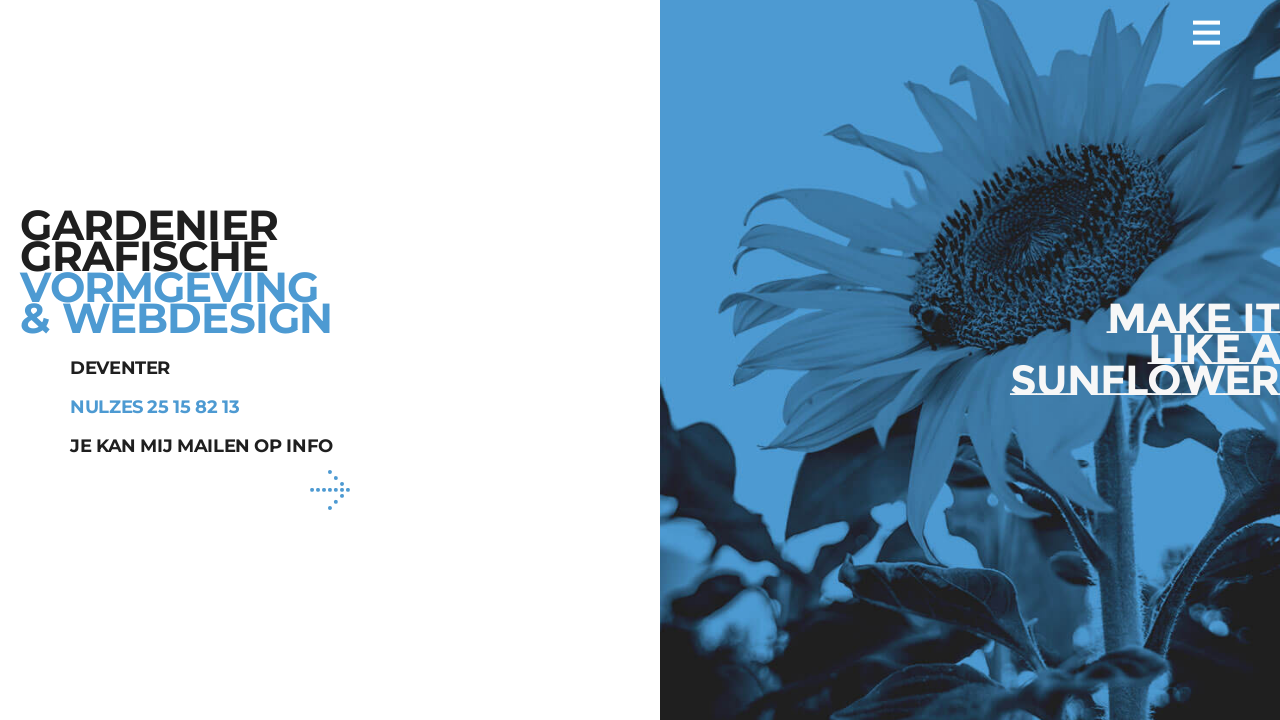

--- FILE ---
content_type: text/css
request_url: https://www.amgdesign.nl/wp-content/themes/themify-ultra/styles/fullpage/section-scroll.css?ver=8.0.8
body_size: 2050
content:
:root{--fp_vh:100vh}@supports (height:100dvh){:root{--fp_vh:100dvh}.fp-section-container:not([data-done]){contain-intrinsic-height:100dvh;content-visibility:hidden}}html:has(.full-section-scrolling){height:100%;overflow:hidden}body.full-section-scrolling{height:100%;overflow:auto}.full-section-scrolling{overflow:hidden;overflow-y:hidden!important;scroll-behavior:auto;-webkit-tap-highlight-color:rgba(0,0,0,0)}body.full-section-scrolling:not(.transparent-header){--tf_ss_offset:var(--tf_fixed_h);--tf_fixed_header_p:0 auto}.tf_scrollbar{--tf_scroll_w:0;--tf_scroll_h:0;--tf_scroll_color:transparent;--tf_scroll_color_hover:transparent;overflow:hidden auto}.tf_scrollbar::-webkit-scrollbar{-webkit-appearance:none;display:none;height:0;width:0}.full-section-scrolling #pagewrap{margin:0 auto}.full-section-scrolling #content{margin:0;padding:0}.full-section-scrolling .page-title{display:none}.fixed-header-enabled #tbp_header{width:100%;z-index:999}.fp-section-container{touch-action:none}.fp-section-container,.fp-section-container-horizontal{content-visibility:auto;height:var(--fp_vh)}.fp-effect-scroll .fp-section-container-inner,.fp-effect-scroll.full-section-scrolling .themify_builder:not(.not_editable_builder){transition:transform var(--tf_section_duration,1s) ease}.fp-effect-fade .fp-section-container{opacity:0;transition:opacity var(--tf_section_duration,1.2s) ease}.fp-effect-fade .fp-section-container.active{opacity:1}.fp-section-container>.module_row{background-attachment:scroll!important;height:inherit!important;min-height:auto!important;padding-block:0!important;width:100%!important}.sidemenu-on.tf_scrollbar{--tf_scroll_w:10px;--tf_scroll_h:10px;--tf_scroll_color:hsla(0,0%,54%,.2);--tf_scroll_color_hover:hsla(0,0%,54%,.4)}.sidemenu-on.tf_scrollbar::-webkit-scrollbar{-webkit-appearance:initial;display:block;height:10px;width:10px}.sidemenu-off.tf_scrollbar{overflow:visible}.fp-section-container-horizontal .fp-section-container{display:flex;flex-shrink:0}.fp-section-container-inner,.fullpage-footer #footer{display:flex}.row_inner,.subrow_inner{--align_content:var(--align_center)}.fp-section-container>.module_row>.row_inner{align-content:stretch;height:calc(100% - var(--tf_ss_offset,0px) - var(--wp-admin--admin-bar--height,0px))}.row_inner .module_column{align-content:var(--align_content)}.fullpage-footer #footer{align-content:center;align-items:center}.full-section-scrolling #footerwrap{align-items:center;border:0;bottom:0;display:flex;left:0;overflow:visible;padding-bottom:0;position:fixed;top:auto;transform:translateY(100%);width:100%;z-index:9999}.ready-view #footerwrap{transition:transform .3s ease-in-out}.header-minbar.full-section-scrolling #footerwrap{margin-left:69px;padding-left:0}.header-minbar.fullpage-footer #footerwrap{margin-left:0}.header-minbar.fullpage-footer #footer{flex-wrap:wrap}.header-minbar.fullpage-footer.footer-block :is(.main-col,.section-col){width:100%}.full-section-scrolling .back-top{font-size:35px;height:35px;left:50%;inset-block:auto 100%;margin:0;position:absolute;transform:translateX(-50%);transition:transform .7s ease-in-out;width:60px}.full-section-scrolling #footer .back-top-hide{pointer-events:auto}#footerwrap.expanded{max-height:calc(var(--fp_vh)*.8);overflow:auto;transform:translateY(0);-webkit-overflow-scrolling:touch}.full-section-scrolling #footerwrap.expanded .back-top{transform:translate(-50%,100%)}.full-section-scrolling #pagewrap .back-top.back-top-float{border-radius:var(--theme_rounded) var(--theme_rounded) 0 0;height:35px;left:50%;inset-block:auto 100%;margin:0;opacity:1;position:absolute;transform:translateX(-50%);transition:.7s ease-in-out;transition-property:border-radius,transform,color,opacity,background-color,visibility;visibility:visible;width:60px}.full-section-scrolling #footerwrap.expanded .back-top.back-top-float{border-radius:0 0 var(--theme_rounded) var(--theme_rounded);transform:translate(-50%,100%)}#pagewrap .back-top.back-top-float .arrow-up{height:100%;position:static}#pagewrap .back-top .arrow-up a{padding:2px 0 8px}#pagewrap .expanded .back-top .arrow-up a{border-radius:0 0 var(--theme_rounded) var(--theme_rounded)}#pagewrap .expanded .back-top .arrow-up{font-size:24px;margin-top:0;padding:0}#pagewrap .expanded .back-top .arrow-up a:before{border:0;content:"\2715";margin:-10px 0 0 -8px;transform:none}.fp-controlArrow{background-color:rgba(0,0,0,.1);border-radius:100%;box-sizing:border-box;color:#fff;cursor:pointer;height:48px;left:20px;margin-top:-38px;padding:9px;position:absolute;top:50%;transition:background 1s;width:48px;z-index:4}.fp-next{left:auto;right:20px}.fp-controlArrow:hover{background-color:rgba(0,0,0,.3)}.fp-controlArrow:before{border-color:#fff;border-style:solid;border-width:2px 2px 0 0;content:"";display:block;height:15px;margin:5px;position:absolute;transform:rotate(45deg);width:15px}.fp-prev:before{left:15px;transform:rotate(-135deg)}.fp-controlArrow:hover:before{animation:fp-arr .7s infinite;animation-timing-function:linear}@keyframes fp-arr{0%{left:15px}50%{left:10px}to{left:15px}}ul.fp-slidesNav{bottom:calc(var(--tf_fixed_h,1px) + 40px);left:50%;margin:0;padding:0;position:absolute;transform:translateX(-50%);z-index:4}.transparent-header ul.fp-slidesNav{bottom:0}body.transparent-header:has(.back-top.back-top-float) ul.fp-slidesNav{bottom:40px}.header-bottom ul.fp-slidesNav{bottom:110px}.fp-slidesNav li{display:inline-block;height:13px;margin:7px;position:relative;text-align:center;width:14px}.fp-slidesNav li a{background:0;border:2px solid hsla(0,0%,48%,.77);border-radius:50%;display:block;height:6px;outline:none;position:relative;text-decoration:none;width:6px;z-index:1}.fp-slidesNav .active a{border-color:var(--theme_accent_semi);height:10px;margin-left:-2px;margin-top:-1px;width:10px}.fp-tooltip{background-color:#222;color:#fff;font-size:14px;max-width:220px;opacity:0;padding:.575em 1.5em;position:absolute;top:-2px;transition:opacity .4s ease-in-out;visibility:hidden;white-space:nowrap}.fp-slidesNav li:hover .fp-tooltip{opacity:1;visibility:visible}#fp-nav{inset:50% 5px auto auto;position:fixed;transform:translateY(-50%);z-index:100}#fp-nav li{display:block;text-transform:uppercase}#fp-nav .fp-tooltip{border-radius:5em;right:2.3em;top:-1em}#fp-nav .fp-tooltip:after{border:.6em solid transparent;border-left-color:#222;bottom:50%;content:" ";height:0;left:auto;margin-bottom:-.6em;position:absolute;right:-1em;width:0}body:not(.header-overlay):not(.mobile_menu_active).full-section-scrolling.sidemenu-right{left:0}.mobile_menu_active .full_width .module_row .row_inner{max-width:90%}.full-section-scrolling.mobile_menu_active #headerwrap #searchform #s{background-color:#fff;color:#000;float:none;height:auto;margin:auto;padding:5px 15px 5px 35px;position:static;transition:none;width:100%}.full-section-scrolling.mobile_menu_active #headerwrap #searchform .tf_fa{background:0;color:#000;font-size:18px;height:16px;left:7px;margin:0;padding:3px;position:absolute;top:3px;width:16px}.fullpage-footer #footerwrap{padding:0;position:static;transform:none}.full-section-scrolling #footer{display:block;max-height:var(--fp_vh);position:static}.full-section-scrolling .themify_builder .builder-parallax-scrolling{background-attachment:scroll!important;background-position:0 0!important;background-size:cover!important}@media(max-width:1260px){.full_width .module_row>.row_inner{max-width:96%}.full_width .module_row.fullwidth>.row_inner{max-width:100%}}@media(max-width:760px){.full_width .module_row>.row_inner{max-width:90%}}.module .sp-mask{height:var(--fp_vh)!important}@media(max-width:680px){.header-minbar.full-section-scrolling:not(.fullpage-footer).mobile_menu_active #footerwrap{margin-left:0;padding-left:46px}.header-minbar.fullpage-footer #footerwrap{padding-left:0}.fp-controlArrow{height:36px;inset-block:auto 14px;margin-top:-16px;padding:0;width:36px}.fp-controlArrow:before{height:12px;margin:10px;width:12px}.fp-prev:before{margin-left:0}}@media(max-height:900px){.full-section-scrolling #headerwrap .header-widget-inner{max-height:calc(var(--fp_vh)*.7)}}@media(hover:none){.mobile-menu-visible.full-section-scrolling{overflow:visible!important}.fp-section-container>.module_row>.builder_row_cover:after{opacity:0}}

--- FILE ---
content_type: image/svg+xml
request_url: https://www.amgdesign.nl/wp-content/uploads/2019/06/Arrow_right_blue.svg
body_size: 388
content:
<?xml version="1.0" encoding="utf-8"?>
<!-- Generator: Adobe Illustrator 16.0.4, SVG Export Plug-In . SVG Version: 6.00 Build 0)  -->
<!DOCTYPE svg PUBLIC "-//W3C//DTD SVG 1.0//EN" "http://www.w3.org/TR/2001/REC-SVG-20010904/DTD/svg10.dtd">
<svg version="1.0" id="Capa_1" xmlns="http://www.w3.org/2000/svg" xmlns:xlink="http://www.w3.org/1999/xlink" x="0px" y="0px"
	 width="566.93px" height="566.93px" viewBox="0 0 566.93 566.93" enable-background="new 0 0 566.93 566.93" xml:space="preserve">
<g>
	<circle fill="#4D9AD2" cx="282.504" cy="28.25" r="28.25"/>
	<circle fill="#4D9AD2" cx="366.398" cy="113.855" r="28.25"/>
	<circle fill="#4D9AD2" cx="29.105" cy="281.646" r="28.25"/>
	<circle fill="#4D9AD2" cx="113" cy="281.646" r="28.25"/>
	<circle fill="#4D9AD2" cx="198.609" cy="281.646" r="28.25"/>
	<circle fill="#4D9AD2" cx="282.504" cy="281.646" r="28.25"/>
	<circle fill="#4D9AD2" cx="366.398" cy="281.646" r="28.25"/>
	<circle fill="#4D9AD2" cx="366.398" cy="451.252" r="28.25"/>
	<circle fill="#4D9AD2" cx="453.825" cy="197.75" r="28.25"/>
	<circle fill="#4D9AD2" cx="453.825" cy="281.646" r="28.25"/>
	<circle fill="#4D9AD2" cx="453.825" cy="367.25" r="28.252"/>
	<circle fill="#4D9AD2" cx="282.504" cy="538.678" r="28.252"/>
	<circle fill="#4D9AD2" cx="537.824" cy="281.646" r="28.25"/>
</g>
</svg>
